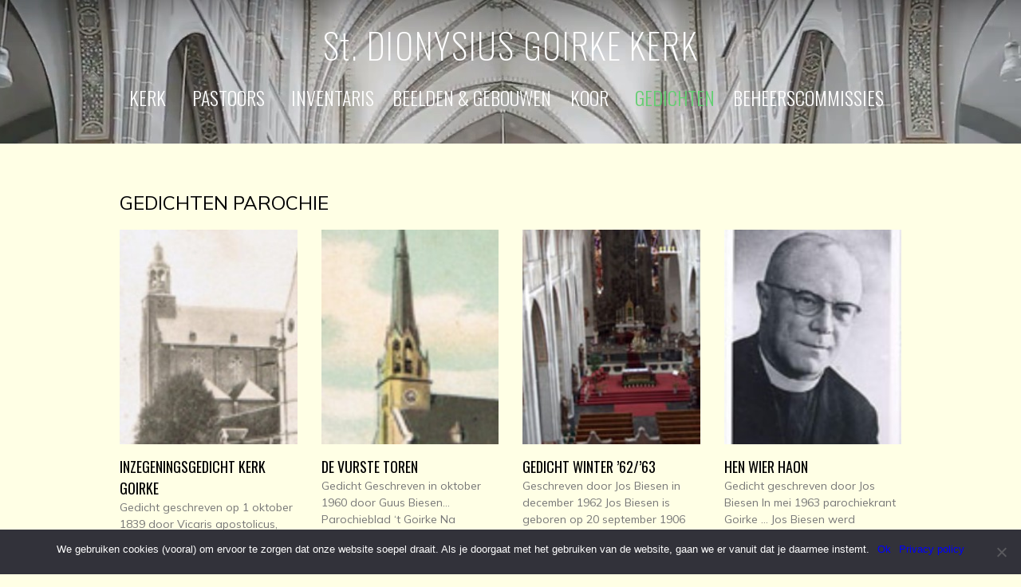

--- FILE ---
content_type: text/html; charset=UTF-8
request_url: https://dionysiusgoirke.nl/category/gedichten-parochie/
body_size: 11211
content:
<!doctype html>
<html lang="en-US">
<head>
	<meta charset="UTF-8">
	<meta name="viewport" content="width=device-width, initial-scale=1">
	<link rel="profile" href="https://gmpg.org/xfn/11">
	<title>Gedichten parochie &#8211; St. Dionysius Goirke Kerk</title><link rel="preload" data-rocket-preload as="style" href="https://fonts.googleapis.com/css?family=Oswald%3A100%2C100italic%2C200%2C200italic%2C300%2C300italic%2C400%2C400italic%2C500%2C500italic%2C600%2C600italic%2C700%2C700italic%2C800%2C800italic%2C900%2C900italic%7CMulish%3A100%2C100italic%2C200%2C200italic%2C300%2C300italic%2C400%2C400italic%2C500%2C500italic%2C600%2C600italic%2C700%2C700italic%2C800%2C800italic%2C900%2C900italic&#038;display=swap" /><link rel="stylesheet" href="https://fonts.googleapis.com/css?family=Oswald%3A100%2C100italic%2C200%2C200italic%2C300%2C300italic%2C400%2C400italic%2C500%2C500italic%2C600%2C600italic%2C700%2C700italic%2C800%2C800italic%2C900%2C900italic%7CMulish%3A100%2C100italic%2C200%2C200italic%2C300%2C300italic%2C400%2C400italic%2C500%2C500italic%2C600%2C600italic%2C700%2C700italic%2C800%2C800italic%2C900%2C900italic&#038;display=swap" media="print" onload="this.media='all'" /><noscript><link rel="stylesheet" href="https://fonts.googleapis.com/css?family=Oswald%3A100%2C100italic%2C200%2C200italic%2C300%2C300italic%2C400%2C400italic%2C500%2C500italic%2C600%2C600italic%2C700%2C700italic%2C800%2C800italic%2C900%2C900italic%7CMulish%3A100%2C100italic%2C200%2C200italic%2C300%2C300italic%2C400%2C400italic%2C500%2C500italic%2C600%2C600italic%2C700%2C700italic%2C800%2C800italic%2C900%2C900italic&#038;display=swap" /></noscript>
<meta name='robots' content='max-image-preview:large' />
	<style>img:is([sizes="auto" i], [sizes^="auto," i]) { contain-intrinsic-size: 3000px 1500px }</style>
	<link href='https://fonts.gstatic.com' crossorigin rel='preconnect' />
<link rel="alternate" type="application/rss+xml" title="St. Dionysius Goirke Kerk &raquo; Feed" href="https://dionysiusgoirke.nl/feed/" />
<link rel="alternate" type="application/rss+xml" title="St. Dionysius Goirke Kerk &raquo; Comments Feed" href="https://dionysiusgoirke.nl/comments/feed/" />
<link rel="alternate" type="application/rss+xml" title="St. Dionysius Goirke Kerk &raquo; Gedichten parochie Category Feed" href="https://dionysiusgoirke.nl/category/gedichten-parochie/feed/" />
<style id='wp-emoji-styles-inline-css'>

	img.wp-smiley, img.emoji {
		display: inline !important;
		border: none !important;
		box-shadow: none !important;
		height: 1em !important;
		width: 1em !important;
		margin: 0 0.07em !important;
		vertical-align: -0.1em !important;
		background: none !important;
		padding: 0 !important;
	}
</style>
<link rel='stylesheet' id='wp-block-library-css' href='https://dionysiusgoirke.nl/wp-includes/css/dist/block-library/style.min.css?ver=6.7.4' media='all' />
<style id='global-styles-inline-css'>
:root{--wp--preset--aspect-ratio--square: 1;--wp--preset--aspect-ratio--4-3: 4/3;--wp--preset--aspect-ratio--3-4: 3/4;--wp--preset--aspect-ratio--3-2: 3/2;--wp--preset--aspect-ratio--2-3: 2/3;--wp--preset--aspect-ratio--16-9: 16/9;--wp--preset--aspect-ratio--9-16: 9/16;--wp--preset--color--black: #000000;--wp--preset--color--cyan-bluish-gray: #abb8c3;--wp--preset--color--white: #ffffff;--wp--preset--color--pale-pink: #f78da7;--wp--preset--color--vivid-red: #cf2e2e;--wp--preset--color--luminous-vivid-orange: #ff6900;--wp--preset--color--luminous-vivid-amber: #fcb900;--wp--preset--color--light-green-cyan: #7bdcb5;--wp--preset--color--vivid-green-cyan: #00d084;--wp--preset--color--pale-cyan-blue: #8ed1fc;--wp--preset--color--vivid-cyan-blue: #0693e3;--wp--preset--color--vivid-purple: #9b51e0;--wp--preset--gradient--vivid-cyan-blue-to-vivid-purple: linear-gradient(135deg,rgba(6,147,227,1) 0%,rgb(155,81,224) 100%);--wp--preset--gradient--light-green-cyan-to-vivid-green-cyan: linear-gradient(135deg,rgb(122,220,180) 0%,rgb(0,208,130) 100%);--wp--preset--gradient--luminous-vivid-amber-to-luminous-vivid-orange: linear-gradient(135deg,rgba(252,185,0,1) 0%,rgba(255,105,0,1) 100%);--wp--preset--gradient--luminous-vivid-orange-to-vivid-red: linear-gradient(135deg,rgba(255,105,0,1) 0%,rgb(207,46,46) 100%);--wp--preset--gradient--very-light-gray-to-cyan-bluish-gray: linear-gradient(135deg,rgb(238,238,238) 0%,rgb(169,184,195) 100%);--wp--preset--gradient--cool-to-warm-spectrum: linear-gradient(135deg,rgb(74,234,220) 0%,rgb(151,120,209) 20%,rgb(207,42,186) 40%,rgb(238,44,130) 60%,rgb(251,105,98) 80%,rgb(254,248,76) 100%);--wp--preset--gradient--blush-light-purple: linear-gradient(135deg,rgb(255,206,236) 0%,rgb(152,150,240) 100%);--wp--preset--gradient--blush-bordeaux: linear-gradient(135deg,rgb(254,205,165) 0%,rgb(254,45,45) 50%,rgb(107,0,62) 100%);--wp--preset--gradient--luminous-dusk: linear-gradient(135deg,rgb(255,203,112) 0%,rgb(199,81,192) 50%,rgb(65,88,208) 100%);--wp--preset--gradient--pale-ocean: linear-gradient(135deg,rgb(255,245,203) 0%,rgb(182,227,212) 50%,rgb(51,167,181) 100%);--wp--preset--gradient--electric-grass: linear-gradient(135deg,rgb(202,248,128) 0%,rgb(113,206,126) 100%);--wp--preset--gradient--midnight: linear-gradient(135deg,rgb(2,3,129) 0%,rgb(40,116,252) 100%);--wp--preset--font-size--small: 13px;--wp--preset--font-size--medium: 20px;--wp--preset--font-size--large: 36px;--wp--preset--font-size--x-large: 42px;--wp--preset--spacing--20: 0.44rem;--wp--preset--spacing--30: 0.67rem;--wp--preset--spacing--40: 1rem;--wp--preset--spacing--50: 1.5rem;--wp--preset--spacing--60: 2.25rem;--wp--preset--spacing--70: 3.38rem;--wp--preset--spacing--80: 5.06rem;--wp--preset--shadow--natural: 6px 6px 9px rgba(0, 0, 0, 0.2);--wp--preset--shadow--deep: 12px 12px 50px rgba(0, 0, 0, 0.4);--wp--preset--shadow--sharp: 6px 6px 0px rgba(0, 0, 0, 0.2);--wp--preset--shadow--outlined: 6px 6px 0px -3px rgba(255, 255, 255, 1), 6px 6px rgba(0, 0, 0, 1);--wp--preset--shadow--crisp: 6px 6px 0px rgba(0, 0, 0, 1);}:root { --wp--style--global--content-size: 800px;--wp--style--global--wide-size: 1200px; }:where(body) { margin: 0; }.wp-site-blocks > .alignleft { float: left; margin-right: 2em; }.wp-site-blocks > .alignright { float: right; margin-left: 2em; }.wp-site-blocks > .aligncenter { justify-content: center; margin-left: auto; margin-right: auto; }:where(.wp-site-blocks) > * { margin-block-start: 24px; margin-block-end: 0; }:where(.wp-site-blocks) > :first-child { margin-block-start: 0; }:where(.wp-site-blocks) > :last-child { margin-block-end: 0; }:root { --wp--style--block-gap: 24px; }:root :where(.is-layout-flow) > :first-child{margin-block-start: 0;}:root :where(.is-layout-flow) > :last-child{margin-block-end: 0;}:root :where(.is-layout-flow) > *{margin-block-start: 24px;margin-block-end: 0;}:root :where(.is-layout-constrained) > :first-child{margin-block-start: 0;}:root :where(.is-layout-constrained) > :last-child{margin-block-end: 0;}:root :where(.is-layout-constrained) > *{margin-block-start: 24px;margin-block-end: 0;}:root :where(.is-layout-flex){gap: 24px;}:root :where(.is-layout-grid){gap: 24px;}.is-layout-flow > .alignleft{float: left;margin-inline-start: 0;margin-inline-end: 2em;}.is-layout-flow > .alignright{float: right;margin-inline-start: 2em;margin-inline-end: 0;}.is-layout-flow > .aligncenter{margin-left: auto !important;margin-right: auto !important;}.is-layout-constrained > .alignleft{float: left;margin-inline-start: 0;margin-inline-end: 2em;}.is-layout-constrained > .alignright{float: right;margin-inline-start: 2em;margin-inline-end: 0;}.is-layout-constrained > .aligncenter{margin-left: auto !important;margin-right: auto !important;}.is-layout-constrained > :where(:not(.alignleft):not(.alignright):not(.alignfull)){max-width: var(--wp--style--global--content-size);margin-left: auto !important;margin-right: auto !important;}.is-layout-constrained > .alignwide{max-width: var(--wp--style--global--wide-size);}body .is-layout-flex{display: flex;}.is-layout-flex{flex-wrap: wrap;align-items: center;}.is-layout-flex > :is(*, div){margin: 0;}body .is-layout-grid{display: grid;}.is-layout-grid > :is(*, div){margin: 0;}body{padding-top: 0px;padding-right: 0px;padding-bottom: 0px;padding-left: 0px;}a:where(:not(.wp-element-button)){text-decoration: underline;}:root :where(.wp-element-button, .wp-block-button__link){background-color: #32373c;border-width: 0;color: #fff;font-family: inherit;font-size: inherit;line-height: inherit;padding: calc(0.667em + 2px) calc(1.333em + 2px);text-decoration: none;}.has-black-color{color: var(--wp--preset--color--black) !important;}.has-cyan-bluish-gray-color{color: var(--wp--preset--color--cyan-bluish-gray) !important;}.has-white-color{color: var(--wp--preset--color--white) !important;}.has-pale-pink-color{color: var(--wp--preset--color--pale-pink) !important;}.has-vivid-red-color{color: var(--wp--preset--color--vivid-red) !important;}.has-luminous-vivid-orange-color{color: var(--wp--preset--color--luminous-vivid-orange) !important;}.has-luminous-vivid-amber-color{color: var(--wp--preset--color--luminous-vivid-amber) !important;}.has-light-green-cyan-color{color: var(--wp--preset--color--light-green-cyan) !important;}.has-vivid-green-cyan-color{color: var(--wp--preset--color--vivid-green-cyan) !important;}.has-pale-cyan-blue-color{color: var(--wp--preset--color--pale-cyan-blue) !important;}.has-vivid-cyan-blue-color{color: var(--wp--preset--color--vivid-cyan-blue) !important;}.has-vivid-purple-color{color: var(--wp--preset--color--vivid-purple) !important;}.has-black-background-color{background-color: var(--wp--preset--color--black) !important;}.has-cyan-bluish-gray-background-color{background-color: var(--wp--preset--color--cyan-bluish-gray) !important;}.has-white-background-color{background-color: var(--wp--preset--color--white) !important;}.has-pale-pink-background-color{background-color: var(--wp--preset--color--pale-pink) !important;}.has-vivid-red-background-color{background-color: var(--wp--preset--color--vivid-red) !important;}.has-luminous-vivid-orange-background-color{background-color: var(--wp--preset--color--luminous-vivid-orange) !important;}.has-luminous-vivid-amber-background-color{background-color: var(--wp--preset--color--luminous-vivid-amber) !important;}.has-light-green-cyan-background-color{background-color: var(--wp--preset--color--light-green-cyan) !important;}.has-vivid-green-cyan-background-color{background-color: var(--wp--preset--color--vivid-green-cyan) !important;}.has-pale-cyan-blue-background-color{background-color: var(--wp--preset--color--pale-cyan-blue) !important;}.has-vivid-cyan-blue-background-color{background-color: var(--wp--preset--color--vivid-cyan-blue) !important;}.has-vivid-purple-background-color{background-color: var(--wp--preset--color--vivid-purple) !important;}.has-black-border-color{border-color: var(--wp--preset--color--black) !important;}.has-cyan-bluish-gray-border-color{border-color: var(--wp--preset--color--cyan-bluish-gray) !important;}.has-white-border-color{border-color: var(--wp--preset--color--white) !important;}.has-pale-pink-border-color{border-color: var(--wp--preset--color--pale-pink) !important;}.has-vivid-red-border-color{border-color: var(--wp--preset--color--vivid-red) !important;}.has-luminous-vivid-orange-border-color{border-color: var(--wp--preset--color--luminous-vivid-orange) !important;}.has-luminous-vivid-amber-border-color{border-color: var(--wp--preset--color--luminous-vivid-amber) !important;}.has-light-green-cyan-border-color{border-color: var(--wp--preset--color--light-green-cyan) !important;}.has-vivid-green-cyan-border-color{border-color: var(--wp--preset--color--vivid-green-cyan) !important;}.has-pale-cyan-blue-border-color{border-color: var(--wp--preset--color--pale-cyan-blue) !important;}.has-vivid-cyan-blue-border-color{border-color: var(--wp--preset--color--vivid-cyan-blue) !important;}.has-vivid-purple-border-color{border-color: var(--wp--preset--color--vivid-purple) !important;}.has-vivid-cyan-blue-to-vivid-purple-gradient-background{background: var(--wp--preset--gradient--vivid-cyan-blue-to-vivid-purple) !important;}.has-light-green-cyan-to-vivid-green-cyan-gradient-background{background: var(--wp--preset--gradient--light-green-cyan-to-vivid-green-cyan) !important;}.has-luminous-vivid-amber-to-luminous-vivid-orange-gradient-background{background: var(--wp--preset--gradient--luminous-vivid-amber-to-luminous-vivid-orange) !important;}.has-luminous-vivid-orange-to-vivid-red-gradient-background{background: var(--wp--preset--gradient--luminous-vivid-orange-to-vivid-red) !important;}.has-very-light-gray-to-cyan-bluish-gray-gradient-background{background: var(--wp--preset--gradient--very-light-gray-to-cyan-bluish-gray) !important;}.has-cool-to-warm-spectrum-gradient-background{background: var(--wp--preset--gradient--cool-to-warm-spectrum) !important;}.has-blush-light-purple-gradient-background{background: var(--wp--preset--gradient--blush-light-purple) !important;}.has-blush-bordeaux-gradient-background{background: var(--wp--preset--gradient--blush-bordeaux) !important;}.has-luminous-dusk-gradient-background{background: var(--wp--preset--gradient--luminous-dusk) !important;}.has-pale-ocean-gradient-background{background: var(--wp--preset--gradient--pale-ocean) !important;}.has-electric-grass-gradient-background{background: var(--wp--preset--gradient--electric-grass) !important;}.has-midnight-gradient-background{background: var(--wp--preset--gradient--midnight) !important;}.has-small-font-size{font-size: var(--wp--preset--font-size--small) !important;}.has-medium-font-size{font-size: var(--wp--preset--font-size--medium) !important;}.has-large-font-size{font-size: var(--wp--preset--font-size--large) !important;}.has-x-large-font-size{font-size: var(--wp--preset--font-size--x-large) !important;}
:root :where(.wp-block-pullquote){font-size: 1.5em;line-height: 1.6;}
</style>
<link rel='stylesheet' id='cookie-notice-front-css' href='https://dionysiusgoirke.nl/wp-content/plugins/cookie-notice/css/front.min.css?ver=2.5.5' media='all' />
<link rel='stylesheet' id='hello-elementor-theme-style-css' href='https://dionysiusgoirke.nl/wp-content/themes/hello-elementor/theme.min.css?ver=3.2.1' media='all' />
<link rel='stylesheet' id='hello-elementor-child-style-css' href='https://dionysiusgoirke.nl/wp-content/themes/hello-theme-child-master/style.css?ver=1.0.0' media='all' />
<link rel='stylesheet' id='hello-elementor-css' href='https://dionysiusgoirke.nl/wp-content/themes/hello-elementor/style.min.css?ver=3.2.1' media='all' />
<link rel='stylesheet' id='hello-elementor-header-footer-css' href='https://dionysiusgoirke.nl/wp-content/themes/hello-elementor/header-footer.min.css?ver=3.2.1' media='all' />
<link rel='stylesheet' id='elementor-frontend-css' href='https://dionysiusgoirke.nl/wp-content/plugins/elementor/assets/css/frontend.min.css?ver=3.26.3' media='all' />
<link rel='stylesheet' id='widget-heading-css' href='https://dionysiusgoirke.nl/wp-content/plugins/elementor/assets/css/widget-heading.min.css?ver=3.26.3' media='all' />
<link rel='stylesheet' id='widget-nav-menu-css' href='https://dionysiusgoirke.nl/wp-content/plugins/elementor-pro/assets/css/widget-nav-menu.min.css?ver=3.26.2' media='all' />
<link rel='stylesheet' id='widget-text-editor-css' href='https://dionysiusgoirke.nl/wp-content/plugins/elementor/assets/css/widget-text-editor.min.css?ver=3.26.3' media='all' />
<link rel='stylesheet' id='widget-posts-css' href='https://dionysiusgoirke.nl/wp-content/plugins/elementor-pro/assets/css/widget-posts.min.css?ver=3.26.2' media='all' />
<link rel='stylesheet' id='elementor-post-359-css' href='https://dionysiusgoirke.nl/wp-content/uploads/elementor/css/post-359.css?ver=1736022314' media='all' />
<link rel='stylesheet' id='elementor-post-11045-css' href='https://dionysiusgoirke.nl/wp-content/uploads/elementor/css/post-11045.css?ver=1736022314' media='all' />
<link rel='stylesheet' id='elementor-post-76-css' href='https://dionysiusgoirke.nl/wp-content/uploads/elementor/css/post-76.css?ver=1736022314' media='all' />
<link rel='stylesheet' id='elementor-post-503-css' href='https://dionysiusgoirke.nl/wp-content/uploads/elementor/css/post-503.css?ver=1736022325' media='all' />

<link rel="preconnect" href="https://fonts.gstatic.com/" crossorigin><script id="cookie-notice-front-js-before">
var cnArgs = {"ajaxUrl":"https:\/\/dionysiusgoirke.nl\/wp-admin\/admin-ajax.php","nonce":"dbad029012","hideEffect":"fade","position":"bottom","onScroll":false,"onScrollOffset":100,"onClick":false,"cookieName":"cookie_notice_accepted","cookieTime":7862400,"cookieTimeRejected":2592000,"globalCookie":false,"redirection":false,"cache":true,"revokeCookies":false,"revokeCookiesOpt":"automatic"};
</script>
<script src="https://dionysiusgoirke.nl/wp-content/plugins/cookie-notice/js/front.min.js?ver=2.5.5" id="cookie-notice-front-js"></script>
<script src="https://dionysiusgoirke.nl/wp-includes/js/jquery/jquery.min.js?ver=3.7.1" id="jquery-core-js"></script>
<script src="https://dionysiusgoirke.nl/wp-includes/js/jquery/jquery-migrate.min.js?ver=3.4.1" id="jquery-migrate-js"></script>
<link rel="https://api.w.org/" href="https://dionysiusgoirke.nl/wp-json/" /><link rel="alternate" title="JSON" type="application/json" href="https://dionysiusgoirke.nl/wp-json/wp/v2/categories/26" /><link rel="EditURI" type="application/rsd+xml" title="RSD" href="https://dionysiusgoirke.nl/xmlrpc.php?rsd" />
<meta name="generator" content="WordPress 6.7.4" />
<meta name="generator" content="Elementor 3.26.3; features: e_font_icon_svg, additional_custom_breakpoints; settings: css_print_method-external, google_font-enabled, font_display-auto">
			<style>
				.e-con.e-parent:nth-of-type(n+4):not(.e-lazyloaded):not(.e-no-lazyload),
				.e-con.e-parent:nth-of-type(n+4):not(.e-lazyloaded):not(.e-no-lazyload) * {
					background-image: none !important;
				}
				@media screen and (max-height: 1024px) {
					.e-con.e-parent:nth-of-type(n+3):not(.e-lazyloaded):not(.e-no-lazyload),
					.e-con.e-parent:nth-of-type(n+3):not(.e-lazyloaded):not(.e-no-lazyload) * {
						background-image: none !important;
					}
				}
				@media screen and (max-height: 640px) {
					.e-con.e-parent:nth-of-type(n+2):not(.e-lazyloaded):not(.e-no-lazyload),
					.e-con.e-parent:nth-of-type(n+2):not(.e-lazyloaded):not(.e-no-lazyload) * {
						background-image: none !important;
					}
				}
			</style>
			<link rel="icon" href="https://dionysiusgoirke.nl/wp-content/uploads/2021/11/cropped-Kerk1910-32x32.jpg" sizes="32x32" />
<link rel="icon" href="https://dionysiusgoirke.nl/wp-content/uploads/2021/11/cropped-Kerk1910-192x192.jpg" sizes="192x192" />
<link rel="apple-touch-icon" href="https://dionysiusgoirke.nl/wp-content/uploads/2021/11/cropped-Kerk1910-180x180.jpg" />
<meta name="msapplication-TileImage" content="https://dionysiusgoirke.nl/wp-content/uploads/2021/11/cropped-Kerk1910-270x270.jpg" />
		<style id="wp-custom-css">
			/*custom styling footer txt*/
.footerlink a {color:#000000;}

.wp-caption-text {font-size:70%;margin-top: 5px;}
/*gedichten*/
blockquote {font-family: times; font-size: 1.2em; font-style: italic; border-left: 1px solid black; padding-left: 30px;}		</style>
		<noscript><style id="rocket-lazyload-nojs-css">.rll-youtube-player, [data-lazy-src]{display:none !important;}</style></noscript><meta name="generator" content="WP Rocket 3.17.4" data-wpr-features="wpr_lazyload_images wpr_lazyload_iframes wpr_desktop" /></head>
<body class="archive category category-gedichten-parochie category-26 wp-embed-responsive cookies-not-set elementor-page-503 elementor-default elementor-template-full-width elementor-kit-359">


<a class="skip-link screen-reader-text" href="#content">Skip to content</a>

		<div data-rocket-location-hash="3366d25ae84ecc8531ee2c67312c7a61" data-elementor-type="header" data-elementor-id="11045" class="elementor elementor-11045 elementor-location-header" data-elementor-post-type="elementor_library">
					<section class="elementor-section elementor-top-section elementor-element elementor-element-880d05d elementor-section-boxed elementor-section-height-default elementor-section-height-default" data-id="880d05d" data-element_type="section" data-settings="{&quot;background_background&quot;:&quot;classic&quot;}">
							<div data-rocket-location-hash="8a5e4d76b5c2d37577a41dd7aeef9815" class="elementor-background-overlay"></div>
							<div data-rocket-location-hash="f035ce1bd6bc78e3edb5d8fdfcfada36" class="elementor-container elementor-column-gap-default">
					<div class="elementor-column elementor-col-100 elementor-top-column elementor-element elementor-element-9dd58a6" data-id="9dd58a6" data-element_type="column">
			<div class="elementor-widget-wrap elementor-element-populated">
						<div class="elementor-element elementor-element-3fce4ee elementor-widget elementor-widget-heading" data-id="3fce4ee" data-element_type="widget" data-widget_type="heading.default">
				<div class="elementor-widget-container">
					<p class="elementor-heading-title elementor-size-default"><a href="/index.php">St. DIONYSIUS GOIRKE KERK</a></p>				</div>
				</div>
				<div class="elementor-element elementor-element-145391f elementor-nav-menu__align-justify elementor-nav-menu--dropdown-tablet elementor-nav-menu__text-align-aside elementor-nav-menu--toggle elementor-nav-menu--burger elementor-widget elementor-widget-nav-menu" data-id="145391f" data-element_type="widget" data-settings="{&quot;submenu_icon&quot;:{&quot;value&quot;:&quot;&lt;i class=\&quot;\&quot;&gt;&lt;\/i&gt;&quot;,&quot;library&quot;:&quot;&quot;},&quot;layout&quot;:&quot;horizontal&quot;,&quot;toggle&quot;:&quot;burger&quot;}" data-widget_type="nav-menu.default">
				<div class="elementor-widget-container">
								<nav aria-label="Menu" class="elementor-nav-menu--main elementor-nav-menu__container elementor-nav-menu--layout-horizontal e--pointer-none">
				<ul id="menu-1-145391f" class="elementor-nav-menu"><li class="menu-item menu-item-type-custom menu-item-object-custom menu-item-has-children menu-item-10775"><a class="elementor-item">Kerk</a>
<ul class="sub-menu elementor-nav-menu--dropdown">
	<li class="menu-item menu-item-type-taxonomy menu-item-object-category menu-item-10776"><a href="https://dionysiusgoirke.nl/category/extern/" class="elementor-sub-item">Extern</a></li>
	<li class="menu-item menu-item-type-taxonomy menu-item-object-category menu-item-10784"><a href="https://dionysiusgoirke.nl/category/intern/" class="elementor-sub-item">Intern</a></li>
</ul>
</li>
<li class="menu-item menu-item-type-custom menu-item-object-custom menu-item-has-children menu-item-10659"><a class="elementor-item">Pastoors</a>
<ul class="sub-menu elementor-nav-menu--dropdown">
	<li class="menu-item menu-item-type-taxonomy menu-item-object-category menu-item-10726"><a href="https://dionysiusgoirke.nl/category/pastoors-tilburg/" class="elementor-sub-item">Tilburg</a></li>
	<li class="menu-item menu-item-type-taxonomy menu-item-object-category menu-item-10728"><a href="https://dionysiusgoirke.nl/category/pastoors-t-goirke/" class="elementor-sub-item">&#8216;t Goirke</a></li>
</ul>
</li>
<li class="menu-item menu-item-type-taxonomy menu-item-object-category menu-item-10785"><a href="https://dionysiusgoirke.nl/category/inventaris/" class="elementor-item">Inventaris</a></li>
<li class="menu-item menu-item-type-taxonomy menu-item-object-category menu-item-10783"><a href="https://dionysiusgoirke.nl/category/beelden-en-gebouwen/" class="elementor-item">Beelden &#038; gebouwen</a></li>
<li class="menu-item menu-item-type-custom menu-item-object-custom menu-item-has-children menu-item-10663"><a class="elementor-item">Koor</a>
<ul class="sub-menu elementor-nav-menu--dropdown">
	<li class="menu-item menu-item-type-taxonomy menu-item-object-category menu-item-10729"><a href="https://dionysiusgoirke.nl/category/dirigenten/" class="elementor-sub-item">Dirigenten</a></li>
	<li class="menu-item menu-item-type-taxonomy menu-item-object-category menu-item-10747"><a href="https://dionysiusgoirke.nl/category/voorzitters/" class="elementor-sub-item">Voorzitters</a></li>
	<li class="menu-item menu-item-type-taxonomy menu-item-object-category menu-item-10730"><a href="https://dionysiusgoirke.nl/category/organisten/" class="elementor-sub-item">Organisten</a></li>
	<li class="menu-item menu-item-type-taxonomy menu-item-object-category menu-item-10935"><a href="https://dionysiusgoirke.nl/category/gedichten-koor/" class="elementor-sub-item">Gedichten koor</a></li>
</ul>
</li>
<li class="menu-item menu-item-type-taxonomy menu-item-object-category current-menu-item menu-item-10898"><a href="https://dionysiusgoirke.nl/category/gedichten-parochie/" aria-current="page" class="elementor-item elementor-item-active">Gedichten</a></li>
<li class="menu-item menu-item-type-custom menu-item-object-custom menu-item-has-children menu-item-10755"><a class="elementor-item">Beheerscommissies</a>
<ul class="sub-menu elementor-nav-menu--dropdown">
	<li class="menu-item menu-item-type-post_type menu-item-object-post menu-item-10756"><a href="https://dionysiusgoirke.nl/ingenhoven/" class="elementor-sub-item">Andre Ingenhoven</a></li>
	<li class="menu-item menu-item-type-post_type menu-item-object-post menu-item-10757"><a href="https://dionysiusgoirke.nl/populiers/" class="elementor-sub-item">Martin Populiers</a></li>
</ul>
</li>
</ul>			</nav>
					<div class="elementor-menu-toggle" role="button" tabindex="0" aria-label="Menu Toggle" aria-expanded="false">
			<svg aria-hidden="true" role="presentation" class="elementor-menu-toggle__icon--open e-font-icon-svg e-eicon-menu-bar" viewBox="0 0 1000 1000" xmlns="http://www.w3.org/2000/svg"><path d="M104 333H896C929 333 958 304 958 271S929 208 896 208H104C71 208 42 237 42 271S71 333 104 333ZM104 583H896C929 583 958 554 958 521S929 458 896 458H104C71 458 42 487 42 521S71 583 104 583ZM104 833H896C929 833 958 804 958 771S929 708 896 708H104C71 708 42 737 42 771S71 833 104 833Z"></path></svg><svg aria-hidden="true" role="presentation" class="elementor-menu-toggle__icon--close e-font-icon-svg e-eicon-close" viewBox="0 0 1000 1000" xmlns="http://www.w3.org/2000/svg"><path d="M742 167L500 408 258 167C246 154 233 150 217 150 196 150 179 158 167 167 154 179 150 196 150 212 150 229 154 242 171 254L408 500 167 742C138 771 138 800 167 829 196 858 225 858 254 829L496 587 738 829C750 842 767 846 783 846 800 846 817 842 829 829 842 817 846 804 846 783 846 767 842 750 829 737L588 500 833 258C863 229 863 200 833 171 804 137 775 137 742 167Z"></path></svg>		</div>
					<nav class="elementor-nav-menu--dropdown elementor-nav-menu__container" aria-hidden="true">
				<ul id="menu-2-145391f" class="elementor-nav-menu"><li class="menu-item menu-item-type-custom menu-item-object-custom menu-item-has-children menu-item-10775"><a class="elementor-item" tabindex="-1">Kerk</a>
<ul class="sub-menu elementor-nav-menu--dropdown">
	<li class="menu-item menu-item-type-taxonomy menu-item-object-category menu-item-10776"><a href="https://dionysiusgoirke.nl/category/extern/" class="elementor-sub-item" tabindex="-1">Extern</a></li>
	<li class="menu-item menu-item-type-taxonomy menu-item-object-category menu-item-10784"><a href="https://dionysiusgoirke.nl/category/intern/" class="elementor-sub-item" tabindex="-1">Intern</a></li>
</ul>
</li>
<li class="menu-item menu-item-type-custom menu-item-object-custom menu-item-has-children menu-item-10659"><a class="elementor-item" tabindex="-1">Pastoors</a>
<ul class="sub-menu elementor-nav-menu--dropdown">
	<li class="menu-item menu-item-type-taxonomy menu-item-object-category menu-item-10726"><a href="https://dionysiusgoirke.nl/category/pastoors-tilburg/" class="elementor-sub-item" tabindex="-1">Tilburg</a></li>
	<li class="menu-item menu-item-type-taxonomy menu-item-object-category menu-item-10728"><a href="https://dionysiusgoirke.nl/category/pastoors-t-goirke/" class="elementor-sub-item" tabindex="-1">&#8216;t Goirke</a></li>
</ul>
</li>
<li class="menu-item menu-item-type-taxonomy menu-item-object-category menu-item-10785"><a href="https://dionysiusgoirke.nl/category/inventaris/" class="elementor-item" tabindex="-1">Inventaris</a></li>
<li class="menu-item menu-item-type-taxonomy menu-item-object-category menu-item-10783"><a href="https://dionysiusgoirke.nl/category/beelden-en-gebouwen/" class="elementor-item" tabindex="-1">Beelden &#038; gebouwen</a></li>
<li class="menu-item menu-item-type-custom menu-item-object-custom menu-item-has-children menu-item-10663"><a class="elementor-item" tabindex="-1">Koor</a>
<ul class="sub-menu elementor-nav-menu--dropdown">
	<li class="menu-item menu-item-type-taxonomy menu-item-object-category menu-item-10729"><a href="https://dionysiusgoirke.nl/category/dirigenten/" class="elementor-sub-item" tabindex="-1">Dirigenten</a></li>
	<li class="menu-item menu-item-type-taxonomy menu-item-object-category menu-item-10747"><a href="https://dionysiusgoirke.nl/category/voorzitters/" class="elementor-sub-item" tabindex="-1">Voorzitters</a></li>
	<li class="menu-item menu-item-type-taxonomy menu-item-object-category menu-item-10730"><a href="https://dionysiusgoirke.nl/category/organisten/" class="elementor-sub-item" tabindex="-1">Organisten</a></li>
	<li class="menu-item menu-item-type-taxonomy menu-item-object-category menu-item-10935"><a href="https://dionysiusgoirke.nl/category/gedichten-koor/" class="elementor-sub-item" tabindex="-1">Gedichten koor</a></li>
</ul>
</li>
<li class="menu-item menu-item-type-taxonomy menu-item-object-category current-menu-item menu-item-10898"><a href="https://dionysiusgoirke.nl/category/gedichten-parochie/" aria-current="page" class="elementor-item elementor-item-active" tabindex="-1">Gedichten</a></li>
<li class="menu-item menu-item-type-custom menu-item-object-custom menu-item-has-children menu-item-10755"><a class="elementor-item" tabindex="-1">Beheerscommissies</a>
<ul class="sub-menu elementor-nav-menu--dropdown">
	<li class="menu-item menu-item-type-post_type menu-item-object-post menu-item-10756"><a href="https://dionysiusgoirke.nl/ingenhoven/" class="elementor-sub-item" tabindex="-1">Andre Ingenhoven</a></li>
	<li class="menu-item menu-item-type-post_type menu-item-object-post menu-item-10757"><a href="https://dionysiusgoirke.nl/populiers/" class="elementor-sub-item" tabindex="-1">Martin Populiers</a></li>
</ul>
</li>
</ul>			</nav>
						</div>
				</div>
					</div>
		</div>
					</div>
		</section>
				</div>
				<div data-rocket-location-hash="ff663571a93d76d69585a112b6620cbb" data-elementor-type="archive" data-elementor-id="503" class="elementor elementor-503 elementor-location-archive" data-elementor-post-type="elementor_library">
					<section data-rocket-location-hash="b8ff1e8008245f86b1078e50d4811984" class="elementor-section elementor-top-section elementor-element elementor-element-1fdee32 elementor-section-boxed elementor-section-height-default elementor-section-height-default" data-id="1fdee32" data-element_type="section">
						<div data-rocket-location-hash="d980f33cebda42b9db2d1a70c42a55aa" class="elementor-container elementor-column-gap-default">
					<div class="elementor-column elementor-col-100 elementor-top-column elementor-element elementor-element-bf4537a" data-id="bf4537a" data-element_type="column">
			<div class="elementor-widget-wrap elementor-element-populated">
						<div class="elementor-element elementor-element-c3f469d elementor-widget elementor-widget-theme-archive-title elementor-page-title elementor-widget-heading" data-id="c3f469d" data-element_type="widget" data-widget_type="theme-archive-title.default">
				<div class="elementor-widget-container">
					<h1 class="elementor-heading-title elementor-size-default">Gedichten parochie</h1>				</div>
				</div>
				<div class="elementor-element elementor-element-b0fcb22 elementor-grid-4 elementor-grid-mobile-2 elementor-grid-tablet-2 elementor-posts--thumbnail-top elementor-widget elementor-widget-archive-posts" data-id="b0fcb22" data-element_type="widget" data-settings="{&quot;archive_classic_columns&quot;:&quot;4&quot;,&quot;archive_classic_columns_mobile&quot;:&quot;2&quot;,&quot;pagination_type&quot;:&quot;load_more_infinite_scroll&quot;,&quot;archive_classic_columns_tablet&quot;:&quot;2&quot;,&quot;archive_classic_row_gap&quot;:{&quot;unit&quot;:&quot;px&quot;,&quot;size&quot;:35,&quot;sizes&quot;:[]},&quot;archive_classic_row_gap_tablet&quot;:{&quot;unit&quot;:&quot;px&quot;,&quot;size&quot;:&quot;&quot;,&quot;sizes&quot;:[]},&quot;archive_classic_row_gap_mobile&quot;:{&quot;unit&quot;:&quot;px&quot;,&quot;size&quot;:&quot;&quot;,&quot;sizes&quot;:[]},&quot;load_more_spinner&quot;:{&quot;value&quot;:&quot;fas fa-spinner&quot;,&quot;library&quot;:&quot;fa-solid&quot;}}" data-widget_type="archive-posts.archive_classic">
				<div class="elementor-widget-container">
							<div class="elementor-posts-container elementor-posts elementor-posts--skin-classic elementor-grid">
				<article class="elementor-post elementor-grid-item post-10280 post type-post status-publish format-standard has-post-thumbnail hentry category-gedichten-parochie">
				<a class="elementor-post__thumbnail__link" href="https://dionysiusgoirke.nl/gedichtparochie1/" tabindex="-1" >
			<div class="elementor-post__thumbnail"><img fetchpriority="high" width="234" height="350" src="data:image/svg+xml,%3Csvg%20xmlns='http://www.w3.org/2000/svg'%20viewBox='0%200%20234%20350'%3E%3C/svg%3E" class="attachment-full size-full wp-image-10420" alt="" data-lazy-src="https://dionysiusgoirke.nl/wp-content/uploads/2021/11/Torens1902-KL.jpg" /><noscript><img fetchpriority="high" width="234" height="350" src="https://dionysiusgoirke.nl/wp-content/uploads/2021/11/Torens1902-KL.jpg" class="attachment-full size-full wp-image-10420" alt="" /></noscript></div>
		</a>
				<div class="elementor-post__text">
				<h3 class="elementor-post__title">
			<a href="https://dionysiusgoirke.nl/gedichtparochie1/" >
				Inzegeningsgedicht kerk Goirke			</a>
		</h3>
				<div class="elementor-post__excerpt">
			<p>Gedicht geschreven op 1 oktober 1839 door Vicaris apostolicus, pastoor te Grave G. Hermans. Uitgegeven bij de weduwe J. van Gemert en</p>
		</div>
		
		<a class="elementor-post__read-more" href="https://dionysiusgoirke.nl/gedichtparochie1/" aria-label="Read more about Inzegeningsgedicht kerk Goirke" tabindex="-1" >
			Lees verder »		</a>

				</div>
				</article>
				<article class="elementor-post elementor-grid-item post-10281 post type-post status-publish format-standard has-post-thumbnail hentry category-gedichten-parochie">
				<a class="elementor-post__thumbnail__link" href="https://dionysiusgoirke.nl/gedichtparochie2/" tabindex="-1" >
			<div class="elementor-post__thumbnail"><img width="197" height="350" src="data:image/svg+xml,%3Csvg%20xmlns='http://www.w3.org/2000/svg'%20viewBox='0%200%20197%20350'%3E%3C/svg%3E" class="attachment-full size-full wp-image-10422" alt="" data-lazy-src="https://dionysiusgoirke.nl/wp-content/uploads/2021/11/Toren1910_KL.jpg" /><noscript><img width="197" height="350" src="https://dionysiusgoirke.nl/wp-content/uploads/2021/11/Toren1910_KL.jpg" class="attachment-full size-full wp-image-10422" alt="" /></noscript></div>
		</a>
				<div class="elementor-post__text">
				<h3 class="elementor-post__title">
			<a href="https://dionysiusgoirke.nl/gedichtparochie2/" >
				De Vurste toren			</a>
		</h3>
				<div class="elementor-post__excerpt">
			<p>Gedicht Geschreven in oktober 1960 door Guus Biesen&#8230; Parochieblad &#8216;t Goirke Na jarenlang uitstel wordt er in 1967 begonnen met de restauratie</p>
		</div>
		
		<a class="elementor-post__read-more" href="https://dionysiusgoirke.nl/gedichtparochie2/" aria-label="Read more about De Vurste toren" tabindex="-1" >
			Lees verder »		</a>

				</div>
				</article>
				<article class="elementor-post elementor-grid-item post-10282 post type-post status-publish format-standard has-post-thumbnail hentry category-gedichten-parochie">
				<a class="elementor-post__thumbnail__link" href="https://dionysiusgoirke.nl/gedichtparochie3/" tabindex="-1" >
			<div class="elementor-post__thumbnail"><img width="350" height="264" src="data:image/svg+xml,%3Csvg%20xmlns='http://www.w3.org/2000/svg'%20viewBox='0%200%20350%20264'%3E%3C/svg%3E" class="attachment-full size-full wp-image-10424" alt="" data-lazy-src="https://dionysiusgoirke.nl/wp-content/uploads/2021/11/2005Kerk01.jpg" /><noscript><img width="350" height="264" src="https://dionysiusgoirke.nl/wp-content/uploads/2021/11/2005Kerk01.jpg" class="attachment-full size-full wp-image-10424" alt="" /></noscript></div>
		</a>
				<div class="elementor-post__text">
				<h3 class="elementor-post__title">
			<a href="https://dionysiusgoirke.nl/gedichtparochie3/" >
				Gedicht Winter &#8217;62/&#8217;63			</a>
		</h3>
				<div class="elementor-post__excerpt">
			<p>Geschreven door Jos Biesen in december 1962 Jos Biesen is geboren op 20 september 1906 Hij is overleden op 15 oktober 1982</p>
		</div>
		
		<a class="elementor-post__read-more" href="https://dionysiusgoirke.nl/gedichtparochie3/" aria-label="Read more about Gedicht Winter &#8217;62/&#8217;63" tabindex="-1" >
			Lees verder »		</a>

				</div>
				</article>
				<article class="elementor-post elementor-grid-item post-10283 post type-post status-publish format-standard has-post-thumbnail hentry category-gedichten-parochie">
				<a class="elementor-post__thumbnail__link" href="https://dionysiusgoirke.nl/gedichtparochie4/" tabindex="-1" >
			<div class="elementor-post__thumbnail"><img width="253" height="350" src="data:image/svg+xml,%3Csvg%20xmlns='http://www.w3.org/2000/svg'%20viewBox='0%200%20253%20350'%3E%3C/svg%3E" class="attachment-full size-full wp-image-10563" alt="" data-lazy-src="https://dionysiusgoirke.nl/wp-content/uploads/2021/11/1954Van-OOIJ.jpg" /><noscript><img loading="lazy" width="253" height="350" src="https://dionysiusgoirke.nl/wp-content/uploads/2021/11/1954Van-OOIJ.jpg" class="attachment-full size-full wp-image-10563" alt="" /></noscript></div>
		</a>
				<div class="elementor-post__text">
				<h3 class="elementor-post__title">
			<a href="https://dionysiusgoirke.nl/gedichtparochie4/" >
				Hen wier Haon			</a>
		</h3>
				<div class="elementor-post__excerpt">
			<p>Gedicht geschreven door Jos Biesen In mei 1963 parochiekrant Goirke &#8230; Jos Biesen werd geboren op 20 september 1906 Overleden op 15</p>
		</div>
		
		<a class="elementor-post__read-more" href="https://dionysiusgoirke.nl/gedichtparochie4/" aria-label="Read more about Hen wier Haon" tabindex="-1" >
			Lees verder »		</a>

				</div>
				</article>
				<article class="elementor-post elementor-grid-item post-10284 post type-post status-publish format-standard has-post-thumbnail hentry category-gedichten-parochie">
				<a class="elementor-post__thumbnail__link" href="https://dionysiusgoirke.nl/gedichtparochie5/" tabindex="-1" >
			<div class="elementor-post__thumbnail"><img width="257" height="350" src="data:image/svg+xml,%3Csvg%20xmlns='http://www.w3.org/2000/svg'%20viewBox='0%200%20257%20350'%3E%3C/svg%3E" class="attachment-full size-full wp-image-10428" alt="" data-lazy-src="https://dionysiusgoirke.nl/wp-content/uploads/2021/11/ZusterStr.jpg" /><noscript><img loading="lazy" width="257" height="350" src="https://dionysiusgoirke.nl/wp-content/uploads/2021/11/ZusterStr.jpg" class="attachment-full size-full wp-image-10428" alt="" /></noscript></div>
		</a>
				<div class="elementor-post__text">
				<h3 class="elementor-post__title">
			<a href="https://dionysiusgoirke.nl/gedichtparochie5/" >
				Zusterstraotje			</a>
		</h3>
				<div class="elementor-post__excerpt">
			<p>Geschreven door Jos Biesen in oktober 1961 in de parochiekrant Goirke. Jos Biesen werd geboren op 20 september 1906 Hij overleed op</p>
		</div>
		
		<a class="elementor-post__read-more" href="https://dionysiusgoirke.nl/gedichtparochie5/" aria-label="Read more about Zusterstraotje" tabindex="-1" >
			Lees verder »		</a>

				</div>
				</article>
				<article class="elementor-post elementor-grid-item post-10285 post type-post status-publish format-standard has-post-thumbnail hentry category-gedichten-parochie">
				<a class="elementor-post__thumbnail__link" href="https://dionysiusgoirke.nl/gedichtparochie6/" tabindex="-1" >
			<div class="elementor-post__thumbnail"><img width="252" height="350" src="data:image/svg+xml,%3Csvg%20xmlns='http://www.w3.org/2000/svg'%20viewBox='0%200%20252%20350'%3E%3C/svg%3E" class="attachment-full size-full wp-image-10430" alt="" data-lazy-src="https://dionysiusgoirke.nl/wp-content/uploads/2021/11/1904W-v_Beurden.jpg" /><noscript><img loading="lazy" width="252" height="350" src="https://dionysiusgoirke.nl/wp-content/uploads/2021/11/1904W-v_Beurden.jpg" class="attachment-full size-full wp-image-10430" alt="" /></noscript></div>
		</a>
				<div class="elementor-post__text">
				<h3 class="elementor-post__title">
			<a href="https://dionysiusgoirke.nl/gedichtparochie6/" >
				Zalig Nieuwjaar 1967			</a>
		</h3>
				<div class="elementor-post__excerpt">
			<p>Gedicht geschreven door pastoor Walter van Beurden in januari 1967. In oktober 1967 komt pastoor van Beurden te overlijden. Het neo-gotische kerkgebouw</p>
		</div>
		
		<a class="elementor-post__read-more" href="https://dionysiusgoirke.nl/gedichtparochie6/" aria-label="Read more about Zalig Nieuwjaar 1967" tabindex="-1" >
			Lees verder »		</a>

				</div>
				</article>
				</div>
					<span class="e-load-more-spinner">
				<svg aria-hidden="true" class="e-font-icon-svg e-fas-spinner" viewBox="0 0 512 512" xmlns="http://www.w3.org/2000/svg"><path d="M304 48c0 26.51-21.49 48-48 48s-48-21.49-48-48 21.49-48 48-48 48 21.49 48 48zm-48 368c-26.51 0-48 21.49-48 48s21.49 48 48 48 48-21.49 48-48-21.49-48-48-48zm208-208c-26.51 0-48 21.49-48 48s21.49 48 48 48 48-21.49 48-48-21.49-48-48-48zM96 256c0-26.51-21.49-48-48-48S0 229.49 0 256s21.49 48 48 48 48-21.49 48-48zm12.922 99.078c-26.51 0-48 21.49-48 48s21.49 48 48 48 48-21.49 48-48c0-26.509-21.491-48-48-48zm294.156 0c-26.51 0-48 21.49-48 48s21.49 48 48 48 48-21.49 48-48c0-26.509-21.49-48-48-48zM108.922 60.922c-26.51 0-48 21.49-48 48s21.49 48 48 48 48-21.49 48-48-21.491-48-48-48z"></path></svg>			</span>
		
						</div>
				</div>
					</div>
		</div>
					</div>
		</section>
				</div>
				<div data-elementor-type="footer" data-elementor-id="76" class="elementor elementor-76 elementor-location-footer" data-elementor-post-type="elementor_library">
					<section class="elementor-section elementor-top-section elementor-element elementor-element-9e7a23d footerlink elementor-section-boxed elementor-section-height-default elementor-section-height-default" data-id="9e7a23d" data-element_type="section" data-settings="{&quot;background_background&quot;:&quot;classic&quot;}">
						<div class="elementor-container elementor-column-gap-no">
					<div class="elementor-column elementor-col-100 elementor-top-column elementor-element elementor-element-8b23a5f" data-id="8b23a5f" data-element_type="column" data-settings="{&quot;background_background&quot;:&quot;classic&quot;}">
			<div class="elementor-widget-wrap elementor-element-populated">
						<section class="elementor-section elementor-inner-section elementor-element elementor-element-b176612 elementor-section-boxed elementor-section-height-default elementor-section-height-default" data-id="b176612" data-element_type="section">
						<div class="elementor-container elementor-column-gap-default">
					<div class="elementor-column elementor-col-50 elementor-inner-column elementor-element elementor-element-83bb8a0" data-id="83bb8a0" data-element_type="column">
			<div class="elementor-widget-wrap elementor-element-populated">
						<div class="elementor-element elementor-element-70e267b elementor-widget elementor-widget-text-editor" data-id="70e267b" data-element_type="widget" data-widget_type="text-editor.default">
				<div class="elementor-widget-container">
									<p><b>Bronnen:<br></b>* Publicatie van Cees J. Weijters in de parochiekrant Goirke (1960 tot 1967).<br>* Het parochieblad Info68 Goirke van 1984 tot 2000.<br>* Het Regionaal Archief Tilburg.<br>* Persoonlijke aantekeningen en ervaringen M. Populiers.</p>								</div>
				</div>
					</div>
		</div>
				<div class="elementor-column elementor-col-50 elementor-inner-column elementor-element elementor-element-2cab023" data-id="2cab023" data-element_type="column">
			<div class="elementor-widget-wrap elementor-element-populated">
						<div class="elementor-element elementor-element-a128a1f elementor-widget elementor-widget-text-editor" data-id="a128a1f" data-element_type="widget" data-widget_type="text-editor.default">
				<div class="elementor-widget-container">
									<p><strong>Redactie:</strong><br />Aanvullingen, correcties en opmerkingen kunt u mailen aan de redactie: info@dionysiusgoirke.nl</p>								</div>
				</div>
					</div>
		</div>
					</div>
		</section>
				<div class="elementor-element elementor-element-ff4a8b4 elementor-widget__width-auto elementor-widget elementor-widget-text-editor" data-id="ff4a8b4" data-element_type="widget" data-widget_type="text-editor.default">
				<div class="elementor-widget-container">
									© 2025 all rights reserved | <a href="/privacy">Privacy</a> | <a href="/contact">Contact</a>								</div>
				</div>
				<div class="elementor-element elementor-element-6915bf1 elementor-widget__width-auto elementor-widget elementor-widget-text-editor" data-id="6915bf1" data-element_type="widget" data-widget_type="text-editor.default">
				<div class="elementor-widget-container">
									Created with <a href="https://www.wordpress.org" target="_blank" rel="nofollow noopener">WordPress</a> by <a href="https://www.wpdesk.nl" target="_blank" rel="nofollow noopener">WPdesk</a>								</div>
				</div>
					</div>
		</div>
					</div>
		</section>
				</div>
		
			<script type='text/javascript'>
				const lazyloadRunObserver = () => {
					const lazyloadBackgrounds = document.querySelectorAll( `.e-con.e-parent:not(.e-lazyloaded)` );
					const lazyloadBackgroundObserver = new IntersectionObserver( ( entries ) => {
						entries.forEach( ( entry ) => {
							if ( entry.isIntersecting ) {
								let lazyloadBackground = entry.target;
								if( lazyloadBackground ) {
									lazyloadBackground.classList.add( 'e-lazyloaded' );
								}
								lazyloadBackgroundObserver.unobserve( entry.target );
							}
						});
					}, { rootMargin: '200px 0px 200px 0px' } );
					lazyloadBackgrounds.forEach( ( lazyloadBackground ) => {
						lazyloadBackgroundObserver.observe( lazyloadBackground );
					} );
				};
				const events = [
					'DOMContentLoaded',
					'elementor/lazyload/observe',
				];
				events.forEach( ( event ) => {
					document.addEventListener( event, lazyloadRunObserver );
				} );
			</script>
			<script src="https://dionysiusgoirke.nl/wp-content/plugins/elementor-pro/assets/lib/smartmenus/jquery.smartmenus.min.js?ver=1.2.1" id="smartmenus-js"></script>
<script src="https://dionysiusgoirke.nl/wp-includes/js/imagesloaded.min.js?ver=5.0.0" id="imagesloaded-js"></script>
<script src="https://dionysiusgoirke.nl/wp-content/plugins/elementor-pro/assets/js/webpack-pro.runtime.min.js?ver=3.26.2" id="elementor-pro-webpack-runtime-js"></script>
<script src="https://dionysiusgoirke.nl/wp-content/plugins/elementor/assets/js/webpack.runtime.min.js?ver=3.26.3" id="elementor-webpack-runtime-js"></script>
<script src="https://dionysiusgoirke.nl/wp-content/plugins/elementor/assets/js/frontend-modules.min.js?ver=3.26.3" id="elementor-frontend-modules-js"></script>
<script src="https://dionysiusgoirke.nl/wp-includes/js/dist/hooks.min.js?ver=4d63a3d491d11ffd8ac6" id="wp-hooks-js"></script>
<script src="https://dionysiusgoirke.nl/wp-includes/js/dist/i18n.min.js?ver=5e580eb46a90c2b997e6" id="wp-i18n-js"></script>
<script id="wp-i18n-js-after">
wp.i18n.setLocaleData( { 'text direction\u0004ltr': [ 'ltr' ] } );
</script>
<script id="elementor-pro-frontend-js-before">
var ElementorProFrontendConfig = {"ajaxurl":"https:\/\/dionysiusgoirke.nl\/wp-admin\/admin-ajax.php","nonce":"1361a12625","urls":{"assets":"https:\/\/dionysiusgoirke.nl\/wp-content\/plugins\/elementor-pro\/assets\/","rest":"https:\/\/dionysiusgoirke.nl\/wp-json\/"},"settings":{"lazy_load_background_images":true},"popup":{"hasPopUps":false},"shareButtonsNetworks":{"facebook":{"title":"Facebook","has_counter":true},"twitter":{"title":"Twitter"},"linkedin":{"title":"LinkedIn","has_counter":true},"pinterest":{"title":"Pinterest","has_counter":true},"reddit":{"title":"Reddit","has_counter":true},"vk":{"title":"VK","has_counter":true},"odnoklassniki":{"title":"OK","has_counter":true},"tumblr":{"title":"Tumblr"},"digg":{"title":"Digg"},"skype":{"title":"Skype"},"stumbleupon":{"title":"StumbleUpon","has_counter":true},"mix":{"title":"Mix"},"telegram":{"title":"Telegram"},"pocket":{"title":"Pocket","has_counter":true},"xing":{"title":"XING","has_counter":true},"whatsapp":{"title":"WhatsApp"},"email":{"title":"Email"},"print":{"title":"Print"},"x-twitter":{"title":"X"},"threads":{"title":"Threads"}},"facebook_sdk":{"lang":"en_US","app_id":""},"lottie":{"defaultAnimationUrl":"https:\/\/dionysiusgoirke.nl\/wp-content\/plugins\/elementor-pro\/modules\/lottie\/assets\/animations\/default.json"}};
</script>
<script src="https://dionysiusgoirke.nl/wp-content/plugins/elementor-pro/assets/js/frontend.min.js?ver=3.26.2" id="elementor-pro-frontend-js"></script>
<script src="https://dionysiusgoirke.nl/wp-includes/js/jquery/ui/core.min.js?ver=1.13.3" id="jquery-ui-core-js"></script>
<script id="elementor-frontend-js-before">
var elementorFrontendConfig = {"environmentMode":{"edit":false,"wpPreview":false,"isScriptDebug":false},"i18n":{"shareOnFacebook":"Share on Facebook","shareOnTwitter":"Share on Twitter","pinIt":"Pin it","download":"Download","downloadImage":"Download image","fullscreen":"Fullscreen","zoom":"Zoom","share":"Share","playVideo":"Play Video","previous":"Previous","next":"Next","close":"Close","a11yCarouselPrevSlideMessage":"Previous slide","a11yCarouselNextSlideMessage":"Next slide","a11yCarouselFirstSlideMessage":"This is the first slide","a11yCarouselLastSlideMessage":"This is the last slide","a11yCarouselPaginationBulletMessage":"Go to slide"},"is_rtl":false,"breakpoints":{"xs":0,"sm":480,"md":768,"lg":1025,"xl":1440,"xxl":1600},"responsive":{"breakpoints":{"mobile":{"label":"Mobile Portrait","value":767,"default_value":767,"direction":"max","is_enabled":true},"mobile_extra":{"label":"Mobile Landscape","value":880,"default_value":880,"direction":"max","is_enabled":false},"tablet":{"label":"Tablet Portrait","value":1024,"default_value":1024,"direction":"max","is_enabled":true},"tablet_extra":{"label":"Tablet Landscape","value":1200,"default_value":1200,"direction":"max","is_enabled":false},"laptop":{"label":"Laptop","value":1366,"default_value":1366,"direction":"max","is_enabled":false},"widescreen":{"label":"Widescreen","value":2400,"default_value":2400,"direction":"min","is_enabled":false}},"hasCustomBreakpoints":false},"version":"3.26.3","is_static":false,"experimentalFeatures":{"e_font_icon_svg":true,"additional_custom_breakpoints":true,"e_swiper_latest":true,"e_nested_atomic_repeaters":true,"e_onboarding":true,"e_css_smooth_scroll":true,"home_screen":true,"nested-elements":true,"editor_v2":true,"link-in-bio":true,"floating-buttons":true},"urls":{"assets":"https:\/\/dionysiusgoirke.nl\/wp-content\/plugins\/elementor\/assets\/","ajaxurl":"https:\/\/dionysiusgoirke.nl\/wp-admin\/admin-ajax.php","uploadUrl":"https:\/\/dionysiusgoirke.nl\/wp-content\/uploads"},"nonces":{"floatingButtonsClickTracking":"6ad330fe03"},"swiperClass":"swiper","settings":{"editorPreferences":[]},"kit":{"body_background_background":"classic","active_breakpoints":["viewport_mobile","viewport_tablet"],"global_image_lightbox":"yes","lightbox_enable_counter":"yes","lightbox_enable_fullscreen":"yes","lightbox_enable_zoom":"yes","lightbox_enable_share":"yes","lightbox_title_src":"title","lightbox_description_src":"description"},"post":{"id":0,"title":"Gedichten parochie &#8211; St. Dionysius Goirke Kerk","excerpt":""}};
</script>
<script src="https://dionysiusgoirke.nl/wp-content/plugins/elementor/assets/js/frontend.min.js?ver=3.26.3" id="elementor-frontend-js"></script>
<script src="https://dionysiusgoirke.nl/wp-content/plugins/elementor-pro/assets/js/elements-handlers.min.js?ver=3.26.2" id="pro-elements-handlers-js"></script>

		<!-- Cookie Notice plugin v2.5.5 by Hu-manity.co https://hu-manity.co/ -->
		<div data-rocket-location-hash="f8bc508e6e5b00ba1cf7fc7263d47bca" id="cookie-notice" role="dialog" class="cookie-notice-hidden cookie-revoke-hidden cn-position-bottom" aria-label="Cookie Notice" style="background-color: rgba(50,50,58,1);"><div data-rocket-location-hash="9b80aa5e5b361c98a0aa5fe753acb524" class="cookie-notice-container" style="color: #fff"><span id="cn-notice-text" class="cn-text-container">We gebruiken cookies (vooral) om ervoor te zorgen dat onze website soepel draait. Als je doorgaat met het gebruiken van de website, gaan we er vanuit dat je daarmee instemt.</span><span id="cn-notice-buttons" class="cn-buttons-container"><a href="#" id="cn-accept-cookie" data-cookie-set="accept" class="cn-set-cookie cn-button cn-button-custom button" aria-label="Ok">Ok</a><a href="https://dionysiusgoirke.nl/gedichtparochie1/" target="_blank" id="cn-more-info" class="cn-more-info cn-button cn-button-custom button" aria-label="Privacy policy">Privacy policy</a></span><span id="cn-close-notice" data-cookie-set="accept" class="cn-close-icon" title="Nee"></span></div>
			
		</div>
		<!-- / Cookie Notice plugin --><script>window.lazyLoadOptions=[{elements_selector:"img[data-lazy-src],.rocket-lazyload,iframe[data-lazy-src]",data_src:"lazy-src",data_srcset:"lazy-srcset",data_sizes:"lazy-sizes",class_loading:"lazyloading",class_loaded:"lazyloaded",threshold:300,callback_loaded:function(element){if(element.tagName==="IFRAME"&&element.dataset.rocketLazyload=="fitvidscompatible"){if(element.classList.contains("lazyloaded")){if(typeof window.jQuery!="undefined"){if(jQuery.fn.fitVids){jQuery(element).parent().fitVids()}}}}}},{elements_selector:".rocket-lazyload",data_src:"lazy-src",data_srcset:"lazy-srcset",data_sizes:"lazy-sizes",class_loading:"lazyloading",class_loaded:"lazyloaded",threshold:300,}];window.addEventListener('LazyLoad::Initialized',function(e){var lazyLoadInstance=e.detail.instance;if(window.MutationObserver){var observer=new MutationObserver(function(mutations){var image_count=0;var iframe_count=0;var rocketlazy_count=0;mutations.forEach(function(mutation){for(var i=0;i<mutation.addedNodes.length;i++){if(typeof mutation.addedNodes[i].getElementsByTagName!=='function'){continue}
if(typeof mutation.addedNodes[i].getElementsByClassName!=='function'){continue}
images=mutation.addedNodes[i].getElementsByTagName('img');is_image=mutation.addedNodes[i].tagName=="IMG";iframes=mutation.addedNodes[i].getElementsByTagName('iframe');is_iframe=mutation.addedNodes[i].tagName=="IFRAME";rocket_lazy=mutation.addedNodes[i].getElementsByClassName('rocket-lazyload');image_count+=images.length;iframe_count+=iframes.length;rocketlazy_count+=rocket_lazy.length;if(is_image){image_count+=1}
if(is_iframe){iframe_count+=1}}});if(image_count>0||iframe_count>0||rocketlazy_count>0){lazyLoadInstance.update()}});var b=document.getElementsByTagName("body")[0];var config={childList:!0,subtree:!0};observer.observe(b,config)}},!1)</script><script data-no-minify="1" async src="https://dionysiusgoirke.nl/wp-content/plugins/wp-rocket/assets/js/lazyload/17.8.3/lazyload.min.js"></script>
<script>var rocket_beacon_data = {"ajax_url":"https:\/\/dionysiusgoirke.nl\/wp-admin\/admin-ajax.php","nonce":"1d84af488f","url":"https:\/\/dionysiusgoirke.nl\/category\/gedichten-parochie","is_mobile":false,"width_threshold":1600,"height_threshold":700,"delay":500,"debug":null,"status":{"atf":true,"lrc":true},"elements":"img, video, picture, p, main, div, li, svg, section, header, span","lrc_threshold":1800}</script><script data-name="wpr-wpr-beacon" src='https://dionysiusgoirke.nl/wp-content/plugins/wp-rocket/assets/js/wpr-beacon.min.js' async></script></body>
</html>

<!-- This website is like a Rocket, isn't it? Performance optimized by WP Rocket. Learn more: https://wp-rocket.me -->

--- FILE ---
content_type: text/css; charset=utf-8
request_url: https://dionysiusgoirke.nl/wp-content/uploads/elementor/css/post-359.css?ver=1736022314
body_size: 454
content:
.elementor-kit-359{--e-global-color-primary:#FFFFCC;--e-global-color-secondary:#0000FF;--e-global-color-text:#000000;--e-global-color-accent:#61CE70;--e-global-color-55700488:#000;--e-global-color-456dea24:#FFF;--e-global-color-aeb6ae5:#C4B79B;--e-global-typography-primary-font-family:"Oswald";--e-global-typography-primary-font-weight:400;--e-global-typography-secondary-font-family:"Oswald";--e-global-typography-secondary-font-weight:400;--e-global-typography-text-font-family:"Mulish";--e-global-typography-text-font-size:16px;--e-global-typography-text-font-weight:400;--e-global-typography-text-line-height:21px;--e-global-typography-accent-font-family:"Oswald";--e-global-typography-accent-font-weight:400;--e-global-typography-accent-text-transform:uppercase;--e-global-typography-accent-letter-spacing:0px;background-color:#FFFFCC80;color:#000000;font-family:"Mulish", Sans-serif;}.elementor-kit-359 button,.elementor-kit-359 input[type="button"],.elementor-kit-359 input[type="submit"],.elementor-kit-359 .elementor-button{background-color:var( --e-global-color-secondary );color:#FFFFFF;box-shadow:2px 2px 2px 0px rgba(0,0,0,0.5);border-style:solid;border-width:2px 2px 2px 2px;border-color:#FFFFFF;border-radius:0px 0px 0px 0px;}.elementor-kit-359 e-page-transition{background-color:#FFBC7D;}.elementor-kit-359 a{color:var( --e-global-color-secondary );}.elementor-kit-359 a:hover{color:#5670EA;}.elementor-kit-359 h1{color:var( --e-global-color-55700488 );font-size:28px;font-weight:400;text-transform:uppercase;line-height:28px;letter-spacing:0px;}.elementor-kit-359 h2{color:var( --e-global-color-55700488 );font-family:var( --e-global-typography-accent-font-family ), Sans-serif;font-weight:var( --e-global-typography-accent-font-weight );text-transform:var( --e-global-typography-accent-text-transform );line-height:var( --e-global-typography-accent-line-height );letter-spacing:var( --e-global-typography-accent-letter-spacing );}.elementor-kit-359 h3{color:var( --e-global-color-55700488 );font-family:var( --e-global-typography-accent-font-family ), Sans-serif;font-weight:var( --e-global-typography-accent-font-weight );text-transform:var( --e-global-typography-accent-text-transform );line-height:var( --e-global-typography-accent-line-height );letter-spacing:var( --e-global-typography-accent-letter-spacing );}.elementor-kit-359 h4{color:var( --e-global-color-55700488 );font-family:var( --e-global-typography-accent-font-family ), Sans-serif;font-weight:var( --e-global-typography-accent-font-weight );text-transform:var( --e-global-typography-accent-text-transform );line-height:var( --e-global-typography-accent-line-height );letter-spacing:var( --e-global-typography-accent-letter-spacing );}.elementor-kit-359 h5{color:var( --e-global-color-55700488 );font-family:var( --e-global-typography-accent-font-family ), Sans-serif;font-weight:var( --e-global-typography-accent-font-weight );text-transform:var( --e-global-typography-accent-text-transform );line-height:var( --e-global-typography-accent-line-height );letter-spacing:var( --e-global-typography-accent-letter-spacing );}.elementor-kit-359 h6{color:var( --e-global-color-55700488 );font-family:var( --e-global-typography-accent-font-family ), Sans-serif;font-weight:var( --e-global-typography-accent-font-weight );text-transform:var( --e-global-typography-accent-text-transform );line-height:var( --e-global-typography-accent-line-height );letter-spacing:var( --e-global-typography-accent-letter-spacing );}.elementor-section.elementor-section-boxed > .elementor-container{max-width:1000px;}.e-con{--container-max-width:1000px;}.elementor-widget:not(:last-child){margin-block-end:20px;}.elementor-element{--widgets-spacing:20px 20px;--widgets-spacing-row:20px;--widgets-spacing-column:20px;}{}h1.entry-title{display:var(--page-title-display);}@media(max-width:1024px){.elementor-kit-359 h2{line-height:var( --e-global-typography-accent-line-height );letter-spacing:var( --e-global-typography-accent-letter-spacing );}.elementor-kit-359 h3{line-height:var( --e-global-typography-accent-line-height );letter-spacing:var( --e-global-typography-accent-letter-spacing );}.elementor-kit-359 h4{line-height:var( --e-global-typography-accent-line-height );letter-spacing:var( --e-global-typography-accent-letter-spacing );}.elementor-kit-359 h5{line-height:var( --e-global-typography-accent-line-height );letter-spacing:var( --e-global-typography-accent-letter-spacing );}.elementor-kit-359 h6{line-height:var( --e-global-typography-accent-line-height );letter-spacing:var( --e-global-typography-accent-letter-spacing );}.elementor-section.elementor-section-boxed > .elementor-container{max-width:1024px;}.e-con{--container-max-width:1024px;}}@media(max-width:767px){.elementor-kit-359 h2{line-height:var( --e-global-typography-accent-line-height );letter-spacing:var( --e-global-typography-accent-letter-spacing );}.elementor-kit-359 h3{line-height:var( --e-global-typography-accent-line-height );letter-spacing:var( --e-global-typography-accent-letter-spacing );}.elementor-kit-359 h4{line-height:var( --e-global-typography-accent-line-height );letter-spacing:var( --e-global-typography-accent-letter-spacing );}.elementor-kit-359 h5{line-height:var( --e-global-typography-accent-line-height );letter-spacing:var( --e-global-typography-accent-letter-spacing );}.elementor-kit-359 h6{line-height:var( --e-global-typography-accent-line-height );letter-spacing:var( --e-global-typography-accent-letter-spacing );}.elementor-section.elementor-section-boxed > .elementor-container{max-width:767px;}.e-con{--container-max-width:767px;}}

--- FILE ---
content_type: text/css; charset=utf-8
request_url: https://dionysiusgoirke.nl/wp-content/uploads/elementor/css/post-11045.css?ver=1736022314
body_size: 623
content:
.elementor-11045 .elementor-element.elementor-element-880d05d:not(.elementor-motion-effects-element-type-background), .elementor-11045 .elementor-element.elementor-element-880d05d > .elementor-motion-effects-container > .elementor-motion-effects-layer{background-image:url("https://dionysiusgoirke.nl/wp-content/uploads/2021/11/interieur.jpg");background-position:top center;background-repeat:no-repeat;}.elementor-11045 .elementor-element.elementor-element-880d05d > .elementor-background-overlay{background-color:var( --e-global-color-55700488 );opacity:0.33;transition:background 0.3s, border-radius 0.3s, opacity 0.3s;}.elementor-11045 .elementor-element.elementor-element-880d05d{transition:background 0.3s, border 0.3s, border-radius 0.3s, box-shadow 0.3s;padding:25px 0px 25px 0px;}.elementor-bc-flex-widget .elementor-11045 .elementor-element.elementor-element-9dd58a6.elementor-column .elementor-widget-wrap{align-items:center;}.elementor-11045 .elementor-element.elementor-element-9dd58a6.elementor-column.elementor-element[data-element_type="column"] > .elementor-widget-wrap.elementor-element-populated{align-content:center;align-items:center;}.elementor-11045 .elementor-element.elementor-element-3fce4ee{text-align:center;}.elementor-11045 .elementor-element.elementor-element-3fce4ee .elementor-heading-title{font-family:"Oswald", Sans-serif;font-size:44px;font-weight:200;letter-spacing:1.7px;color:#FFFFFF;}.elementor-11045 .elementor-element.elementor-element-145391f .elementor-menu-toggle{margin:0 auto;}.elementor-11045 .elementor-element.elementor-element-145391f .elementor-nav-menu .elementor-item{font-family:"Oswald", Sans-serif;font-size:24px;font-weight:300;text-transform:uppercase;letter-spacing:0px;}.elementor-11045 .elementor-element.elementor-element-145391f .elementor-nav-menu--main .elementor-item{color:var( --e-global-color-456dea24 );fill:var( --e-global-color-456dea24 );padding-left:0px;padding-right:0px;}.elementor-11045 .elementor-element.elementor-element-145391f .elementor-nav-menu--main .elementor-item:hover,
					.elementor-11045 .elementor-element.elementor-element-145391f .elementor-nav-menu--main .elementor-item.elementor-item-active,
					.elementor-11045 .elementor-element.elementor-element-145391f .elementor-nav-menu--main .elementor-item.highlighted,
					.elementor-11045 .elementor-element.elementor-element-145391f .elementor-nav-menu--main .elementor-item:focus{color:var( --e-global-color-accent );fill:var( --e-global-color-accent );}.elementor-11045 .elementor-element.elementor-element-145391f .elementor-nav-menu--dropdown a, .elementor-11045 .elementor-element.elementor-element-145391f .elementor-menu-toggle{color:#FFFFFF;}.elementor-11045 .elementor-element.elementor-element-145391f .elementor-nav-menu--dropdown{background-color:#C5B79DE6;}.elementor-11045 .elementor-element.elementor-element-145391f .elementor-nav-menu--dropdown .elementor-item, .elementor-11045 .elementor-element.elementor-element-145391f .elementor-nav-menu--dropdown  .elementor-sub-item{font-family:"Oswald", Sans-serif;font-size:18px;font-weight:300;letter-spacing:1.7px;}.elementor-11045 .elementor-element.elementor-element-145391f .elementor-nav-menu--dropdown a{padding-left:10px;padding-right:10px;padding-top:6px;padding-bottom:6px;}.elementor-11045 .elementor-element.elementor-element-145391f .elementor-nav-menu--main > .elementor-nav-menu > li > .elementor-nav-menu--dropdown, .elementor-11045 .elementor-element.elementor-element-145391f .elementor-nav-menu__container.elementor-nav-menu--dropdown{margin-top:0px !important;}.elementor-11045 .elementor-element.elementor-element-145391f div.elementor-menu-toggle{color:var( --e-global-color-456dea24 );}.elementor-11045 .elementor-element.elementor-element-145391f div.elementor-menu-toggle svg{fill:var( --e-global-color-456dea24 );}.elementor-theme-builder-content-area{height:400px;}.elementor-location-header:before, .elementor-location-footer:before{content:"";display:table;clear:both;}@media(max-width:767px){.elementor-11045 .elementor-element.elementor-element-880d05d:not(.elementor-motion-effects-element-type-background), .elementor-11045 .elementor-element.elementor-element-880d05d > .elementor-motion-effects-container > .elementor-motion-effects-layer{background-image:url("https://dionysiusgoirke.nl/wp-content/uploads/2021/11/DIONYSIUS_GOIRKE_KERK-mobile.jpg");}.elementor-11045 .elementor-element.elementor-element-3fce4ee .elementor-heading-title{font-size:25px;}}

--- FILE ---
content_type: text/css; charset=utf-8
request_url: https://dionysiusgoirke.nl/wp-content/uploads/elementor/css/post-76.css?ver=1736022314
body_size: 373
content:
.elementor-76 .elementor-element.elementor-element-9e7a23d:not(.elementor-motion-effects-element-type-background), .elementor-76 .elementor-element.elementor-element-9e7a23d > .elementor-motion-effects-container > .elementor-motion-effects-layer{background-color:var( --e-global-color-aeb6ae5 );}.elementor-76 .elementor-element.elementor-element-9e7a23d{transition:background 0.3s, border 0.3s, border-radius 0.3s, box-shadow 0.3s;padding:40px 0px 0px 0px;}.elementor-76 .elementor-element.elementor-element-9e7a23d > .elementor-background-overlay{transition:background 0.3s, border-radius 0.3s, opacity 0.3s;}.elementor-bc-flex-widget .elementor-76 .elementor-element.elementor-element-8b23a5f.elementor-column .elementor-widget-wrap{align-items:center;}.elementor-76 .elementor-element.elementor-element-8b23a5f.elementor-column.elementor-element[data-element_type="column"] > .elementor-widget-wrap.elementor-element-populated{align-content:center;align-items:center;}.elementor-76 .elementor-element.elementor-element-8b23a5f.elementor-column > .elementor-widget-wrap{justify-content:space-between;}.elementor-76 .elementor-element.elementor-element-8b23a5f > .elementor-widget-wrap > .elementor-widget:not(.elementor-widget__width-auto):not(.elementor-widget__width-initial):not(:last-child):not(.elementor-absolute){margin-bottom:20px;}.elementor-76 .elementor-element.elementor-element-8b23a5f > .elementor-element-populated{transition:background 0.3s, border 0.3s, border-radius 0.3s, box-shadow 0.3s;padding:10px 0px 10px 0px;}.elementor-76 .elementor-element.elementor-element-8b23a5f > .elementor-element-populated > .elementor-background-overlay{transition:background 0.3s, border-radius 0.3s, opacity 0.3s;}.elementor-76 .elementor-element.elementor-element-b176612{margin-top:0px;margin-bottom:40px;}.elementor-76 .elementor-element.elementor-element-70e267b{color:var( --e-global-color-55700488 );font-size:14px;}.elementor-76 .elementor-element.elementor-element-a128a1f{color:var( --e-global-color-55700488 );font-size:14px;}.elementor-76 .elementor-element.elementor-element-ff4a8b4{width:auto;max-width:auto;color:var( --e-global-color-55700488 );font-size:10px;}.elementor-76 .elementor-element.elementor-element-6915bf1{width:auto;max-width:auto;text-align:right;color:var( --e-global-color-55700488 );font-size:10px;}.elementor-76 .elementor-element.elementor-element-6915bf1 > .elementor-widget-container{padding:0px 0px 0px 0px;}.elementor-theme-builder-content-area{height:400px;}.elementor-location-header:before, .elementor-location-footer:before{content:"";display:table;clear:both;}@media(max-width:767px){.elementor-76 .elementor-element.elementor-element-ff4a8b4{text-align:center;}.elementor-76 .elementor-element.elementor-element-6915bf1{text-align:center;}}@media(min-width:768px){.elementor-76 .elementor-element.elementor-element-83bb8a0{width:69.565%;}.elementor-76 .elementor-element.elementor-element-2cab023{width:30.328%;}}

--- FILE ---
content_type: text/css; charset=utf-8
request_url: https://dionysiusgoirke.nl/wp-content/uploads/elementor/css/post-503.css?ver=1736022325
body_size: 183
content:
.elementor-503 .elementor-element.elementor-element-1fdee32{margin-top:50px;margin-bottom:50px;}.elementor-503 .elementor-element.elementor-element-c3f469d .elementor-heading-title{font-size:24px;}.elementor-503 .elementor-element.elementor-element-b0fcb22{--grid-row-gap:35px;--grid-column-gap:30px;}.elementor-503 .elementor-element.elementor-element-b0fcb22 .elementor-posts-container .elementor-post__thumbnail{padding-bottom:calc( 1.21 * 100% );}.elementor-503 .elementor-element.elementor-element-b0fcb22:after{content:"1.21";}.elementor-503 .elementor-element.elementor-element-b0fcb22 .elementor-post__thumbnail__link{width:100%;}.elementor-503 .elementor-element.elementor-element-b0fcb22.elementor-posts--thumbnail-left .elementor-post__thumbnail__link{margin-right:15px;}.elementor-503 .elementor-element.elementor-element-b0fcb22.elementor-posts--thumbnail-right .elementor-post__thumbnail__link{margin-left:15px;}.elementor-503 .elementor-element.elementor-element-b0fcb22.elementor-posts--thumbnail-top .elementor-post__thumbnail__link{margin-bottom:15px;}.elementor-503 .elementor-element.elementor-element-b0fcb22 .elementor-post__title, .elementor-503 .elementor-element.elementor-element-b0fcb22 .elementor-post__title a{color:var( --e-global-color-55700488 );}.elementor-503 .elementor-element.elementor-element-b0fcb22 a.elementor-post__read-more{font-family:var( --e-global-typography-accent-font-family ), Sans-serif;font-weight:var( --e-global-typography-accent-font-weight );text-transform:var( --e-global-typography-accent-text-transform );line-height:var( --e-global-typography-accent-line-height );letter-spacing:var( --e-global-typography-accent-letter-spacing );}@media(max-width:1024px){.elementor-503 .elementor-element.elementor-element-b0fcb22 a.elementor-post__read-more{line-height:var( --e-global-typography-accent-line-height );letter-spacing:var( --e-global-typography-accent-letter-spacing );}}@media(max-width:767px){.elementor-503 .elementor-element.elementor-element-c3f469d{text-align:center;}.elementor-503 .elementor-element.elementor-element-b0fcb22 .elementor-posts-container .elementor-post__thumbnail{padding-bottom:calc( 0.83 * 100% );}.elementor-503 .elementor-element.elementor-element-b0fcb22:after{content:"0.83";}.elementor-503 .elementor-element.elementor-element-b0fcb22 .elementor-post__thumbnail__link{width:100%;}.elementor-503 .elementor-element.elementor-element-b0fcb22 a.elementor-post__read-more{line-height:var( --e-global-typography-accent-line-height );letter-spacing:var( --e-global-typography-accent-letter-spacing );}}